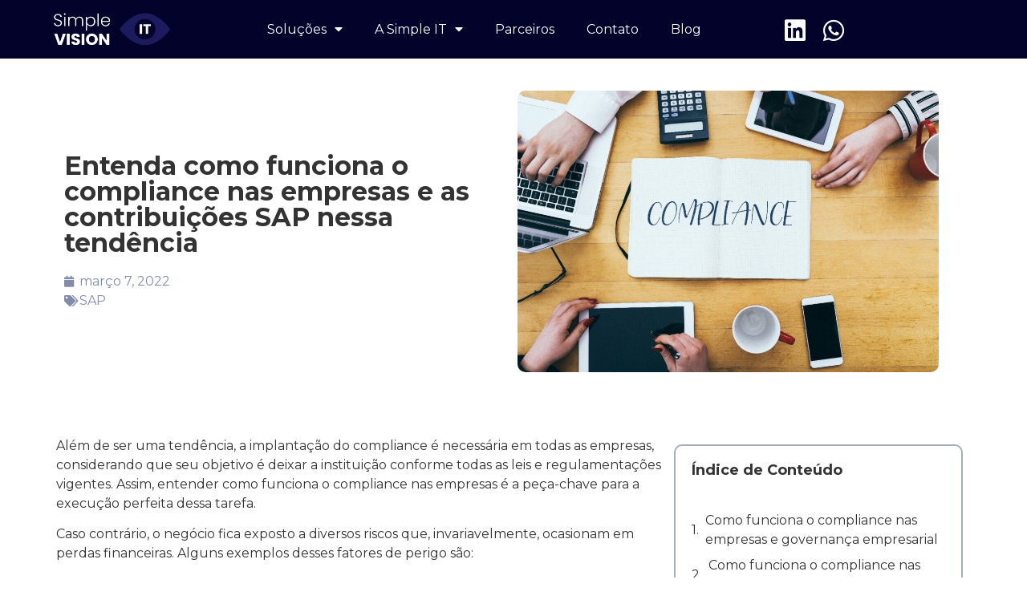

--- FILE ---
content_type: text/html; charset=UTF-8
request_url: https://simplevisionit.com/como-funciona-o-compliance-nas-empresas/
body_size: 20203
content:
<!doctype html>
<html lang="pt-BR" prefix="og: https://ogp.me/ns#">
<head>
	<meta charset="UTF-8">
		<meta name="viewport" content="width=device-width, initial-scale=1">
	<link rel="profile" href="http://gmpg.org/xfn/11">
	
<!-- Google Tag Manager for WordPress by gtm4wp.com -->
<script data-cfasync="false" data-pagespeed-no-defer type="text/javascript">//<![CDATA[
	var gtm4wp_datalayer_name = "dataLayer";
	var dataLayer = dataLayer || [];
//]]>
</script>
<!-- End Google Tag Manager for WordPress by gtm4wp.com -->
<!-- Otimização de mecanismos de pesquisa feita por Rank Math - https://s.rankmath.com/home -->
<title>Entenda como funciona o compliance nas empresas e as contribuições SAP nessa tendência - Simple Vision IT</title>
<meta name="description" content="Ainda não sabe como funciona o compliance nas empresas? Saiba tudo sobre esse assunto neste artigo."/>
<meta name="robots" content="index, follow, max-snippet:-1, max-video-preview:-1, max-image-preview:large"/>
<link rel="canonical" href="https://simplevisionit.com/como-funciona-o-compliance-nas-empresas/" />
<meta property="og:locale" content="pt_BR">
<meta property="og:type" content="article">
<meta property="og:title" content="Entenda como funciona o compliance nas empresas e as contribuições SAP nessa tendência - Simple Vision IT">
<meta property="og:description" content="Ainda não sabe como funciona o compliance nas empresas? Saiba tudo sobre esse assunto neste artigo.">
<meta property="og:url" content="https://simplevisionit.com/como-funciona-o-compliance-nas-empresas/">
<meta property="og:site_name" content="Simple Vision IT">
<meta property="article:section" content="SAP">
<meta property="og:updated_time" content="2022-07-20T12:39:03-03:00">
<meta property="og:image" content="https://simplevisionit.com/wp-content/uploads/2022/07/entenda-como-funciona-o-compliance-nas-empresas.jpg">
<meta property="og:image:secure_url" content="https://simplevisionit.com/wp-content/uploads/2022/07/entenda-como-funciona-o-compliance-nas-empresas.jpg">
<meta property="og:image:width" content="1299">
<meta property="og:image:height" content="866">
<meta property="og:image:alt" content="entenda como funciona o compliance nas empresas">
<meta property="og:image:type" content="image/jpeg">
<meta name="twitter:card" content="summary_large_image">
<meta name="twitter:title" content="Entenda como funciona o compliance nas empresas e as contribuições SAP nessa tendência - Simple Vision IT">
<meta name="twitter:description" content="Ainda não sabe como funciona o compliance nas empresas? Saiba tudo sobre esse assunto neste artigo.">
<meta name="twitter:image" content="https://simplevisionit.com/wp-content/uploads/2022/07/entenda-como-funciona-o-compliance-nas-empresas.jpg">
<script type="application/ld+json" class="rank-math-schema">{"@context":"https://schema.org","@graph":[{"@type":["Person","Organization"],"@id":"https://simplevisionit.com/#person","name":"Simple Vision IT"},{"@type":"WebSite","@id":"https://simplevisionit.com/#website","url":"https://simplevisionit.com","name":"Simple Vision IT","publisher":{"@id":"https://simplevisionit.com/#person"},"inLanguage":"pt-BR"},{"@type":"ImageObject","@id":"https://simplevisionit.com/wp-content/uploads/2022/07/entenda-como-funciona-o-compliance-nas-empresas.jpg","url":"https://simplevisionit.com/wp-content/uploads/2022/07/entenda-como-funciona-o-compliance-nas-empresas.jpg","width":"1299","height":"866","caption":"entenda como funciona o compliance nas empresas","inLanguage":"pt-BR"},{"@type":"BreadcrumbList","@id":"https://simplevisionit.com/como-funciona-o-compliance-nas-empresas/#breadcrumb","itemListElement":[{"@type":"ListItem","position":"1","item":{"@id":"https://simplevisionit.com","name":"Home"}},{"@type":"ListItem","position":"2","item":{"@id":"https://simplevisionit.com/category/sap/","name":"SAP"}},{"@type":"ListItem","position":"3","item":{"@id":"https://simplevisionit.com/como-funciona-o-compliance-nas-empresas/","name":"Entenda como funciona o compliance nas empresas e as contribui\u00e7\u00f5es SAP nessa tend\u00eancia"}}]},{"@type":"Person","@id":"https://simplevisionit.com/author/renanfteles/","name":"Admin","url":"https://simplevisionit.com/author/renanfteles/","image":{"@type":"ImageObject","@id":"https://secure.gravatar.com/avatar/9d13060fe30c6a1ab537f9da4d1757f4?s=96&amp;d=mm&amp;r=g","url":"https://secure.gravatar.com/avatar/9d13060fe30c6a1ab537f9da4d1757f4?s=96&amp;d=mm&amp;r=g","caption":"Admin","inLanguage":"pt-BR"},"sameAs":["http://simplevisionit.com"]},{"@type":"WebPage","@id":"https://simplevisionit.com/como-funciona-o-compliance-nas-empresas/#webpage","url":"https://simplevisionit.com/como-funciona-o-compliance-nas-empresas/","name":"Entenda como funciona o compliance nas empresas e as contribui\u00e7\u00f5es SAP nessa tend\u00eancia - Simple Vision IT","datePublished":"2022-03-07T12:38:00-03:00","dateModified":"2022-07-20T12:39:03-03:00","author":{"@id":"https://simplevisionit.com/author/renanfteles/"},"isPartOf":{"@id":"https://simplevisionit.com/#website"},"primaryImageOfPage":{"@id":"https://simplevisionit.com/wp-content/uploads/2022/07/entenda-como-funciona-o-compliance-nas-empresas.jpg"},"inLanguage":"pt-BR","breadcrumb":{"@id":"https://simplevisionit.com/como-funciona-o-compliance-nas-empresas/#breadcrumb"}},{"@type":"BlogPosting","headline":"Entenda como funciona o compliance nas empresas e as contribui\u00e7\u00f5es SAP nessa tend\u00eancia - Simple Vision IT","keywords":"como funciona o compliance nas empresas","datePublished":"2022-03-07T12:38:00-03:00","dateModified":"2022-07-20T12:39:03-03:00","author":{"@type":"Person","name":"Admin"},"publisher":{"@id":"https://simplevisionit.com/#person"},"description":"Ainda n\u00e3o sabe como funciona o compliance nas empresas? Saiba tudo sobre esse assunto neste artigo.","name":"Entenda como funciona o compliance nas empresas e as contribui\u00e7\u00f5es SAP nessa tend\u00eancia - Simple Vision IT","@id":"https://simplevisionit.com/como-funciona-o-compliance-nas-empresas/#richSnippet","isPartOf":{"@id":"https://simplevisionit.com/como-funciona-o-compliance-nas-empresas/#webpage"},"image":{"@id":"https://simplevisionit.com/wp-content/uploads/2022/07/entenda-como-funciona-o-compliance-nas-empresas.jpg"},"inLanguage":"pt-BR","mainEntityOfPage":{"@id":"https://simplevisionit.com/como-funciona-o-compliance-nas-empresas/#webpage"}}]}</script>
<!-- /Rank Math WordPress SEO plugin -->

<link rel="alternate" type="application/rss+xml" title="Feed para Simple Vision IT &raquo;" href="https://simplevisionit.com/feed/" />
<link rel="alternate" type="application/rss+xml" title="Feed de comentários para Simple Vision IT &raquo;" href="https://simplevisionit.com/comments/feed/" />
<link rel="alternate" type="application/rss+xml" title="Feed de comentários para Simple Vision IT &raquo; Entenda como funciona o compliance nas empresas e as contribuições SAP nessa tendência" href="https://simplevisionit.com/como-funciona-o-compliance-nas-empresas/feed/" />
<script type="text/javascript">
/* <![CDATA[ */
window._wpemojiSettings = {"baseUrl":"https:\/\/s.w.org\/images\/core\/emoji\/14.0.0\/72x72\/","ext":".png","svgUrl":"https:\/\/s.w.org\/images\/core\/emoji\/14.0.0\/svg\/","svgExt":".svg","source":{"concatemoji":"https:\/\/simplevisionit.com\/wp-includes\/js\/wp-emoji-release.min.js?ver=6.4.7"}};
/*! This file is auto-generated */
!function(i,n){var o,s,e;function c(e){try{var t={supportTests:e,timestamp:(new Date).valueOf()};sessionStorage.setItem(o,JSON.stringify(t))}catch(e){}}function p(e,t,n){e.clearRect(0,0,e.canvas.width,e.canvas.height),e.fillText(t,0,0);var t=new Uint32Array(e.getImageData(0,0,e.canvas.width,e.canvas.height).data),r=(e.clearRect(0,0,e.canvas.width,e.canvas.height),e.fillText(n,0,0),new Uint32Array(e.getImageData(0,0,e.canvas.width,e.canvas.height).data));return t.every(function(e,t){return e===r[t]})}function u(e,t,n){switch(t){case"flag":return n(e,"\ud83c\udff3\ufe0f\u200d\u26a7\ufe0f","\ud83c\udff3\ufe0f\u200b\u26a7\ufe0f")?!1:!n(e,"\ud83c\uddfa\ud83c\uddf3","\ud83c\uddfa\u200b\ud83c\uddf3")&&!n(e,"\ud83c\udff4\udb40\udc67\udb40\udc62\udb40\udc65\udb40\udc6e\udb40\udc67\udb40\udc7f","\ud83c\udff4\u200b\udb40\udc67\u200b\udb40\udc62\u200b\udb40\udc65\u200b\udb40\udc6e\u200b\udb40\udc67\u200b\udb40\udc7f");case"emoji":return!n(e,"\ud83e\udef1\ud83c\udffb\u200d\ud83e\udef2\ud83c\udfff","\ud83e\udef1\ud83c\udffb\u200b\ud83e\udef2\ud83c\udfff")}return!1}function f(e,t,n){var r="undefined"!=typeof WorkerGlobalScope&&self instanceof WorkerGlobalScope?new OffscreenCanvas(300,150):i.createElement("canvas"),a=r.getContext("2d",{willReadFrequently:!0}),o=(a.textBaseline="top",a.font="600 32px Arial",{});return e.forEach(function(e){o[e]=t(a,e,n)}),o}function t(e){var t=i.createElement("script");t.src=e,t.defer=!0,i.head.appendChild(t)}"undefined"!=typeof Promise&&(o="wpEmojiSettingsSupports",s=["flag","emoji"],n.supports={everything:!0,everythingExceptFlag:!0},e=new Promise(function(e){i.addEventListener("DOMContentLoaded",e,{once:!0})}),new Promise(function(t){var n=function(){try{var e=JSON.parse(sessionStorage.getItem(o));if("object"==typeof e&&"number"==typeof e.timestamp&&(new Date).valueOf()<e.timestamp+604800&&"object"==typeof e.supportTests)return e.supportTests}catch(e){}return null}();if(!n){if("undefined"!=typeof Worker&&"undefined"!=typeof OffscreenCanvas&&"undefined"!=typeof URL&&URL.createObjectURL&&"undefined"!=typeof Blob)try{var e="postMessage("+f.toString()+"("+[JSON.stringify(s),u.toString(),p.toString()].join(",")+"));",r=new Blob([e],{type:"text/javascript"}),a=new Worker(URL.createObjectURL(r),{name:"wpTestEmojiSupports"});return void(a.onmessage=function(e){c(n=e.data),a.terminate(),t(n)})}catch(e){}c(n=f(s,u,p))}t(n)}).then(function(e){for(var t in e)n.supports[t]=e[t],n.supports.everything=n.supports.everything&&n.supports[t],"flag"!==t&&(n.supports.everythingExceptFlag=n.supports.everythingExceptFlag&&n.supports[t]);n.supports.everythingExceptFlag=n.supports.everythingExceptFlag&&!n.supports.flag,n.DOMReady=!1,n.readyCallback=function(){n.DOMReady=!0}}).then(function(){return e}).then(function(){var e;n.supports.everything||(n.readyCallback(),(e=n.source||{}).concatemoji?t(e.concatemoji):e.wpemoji&&e.twemoji&&(t(e.twemoji),t(e.wpemoji)))}))}((window,document),window._wpemojiSettings);
/* ]]> */
</script>

<style id='wp-emoji-styles-inline-css' type='text/css'>

	img.wp-smiley, img.emoji {
		display: inline !important;
		border: none !important;
		box-shadow: none !important;
		height: 1em !important;
		width: 1em !important;
		margin: 0 0.07em !important;
		vertical-align: -0.1em !important;
		background: none !important;
		padding: 0 !important;
	}
</style>
<link rel='stylesheet' id='wp-block-library-css' href='https://simplevisionit.com/wp-includes/css/dist/block-library/style.min.css?ver=6.4.7' type='text/css' media='all' />
<style id='classic-theme-styles-inline-css' type='text/css'>
/*! This file is auto-generated */
.wp-block-button__link{color:#fff;background-color:#32373c;border-radius:9999px;box-shadow:none;text-decoration:none;padding:calc(.667em + 2px) calc(1.333em + 2px);font-size:1.125em}.wp-block-file__button{background:#32373c;color:#fff;text-decoration:none}
</style>
<style id='global-styles-inline-css' type='text/css'>
body{--wp--preset--color--black: #000000;--wp--preset--color--cyan-bluish-gray: #abb8c3;--wp--preset--color--white: #ffffff;--wp--preset--color--pale-pink: #f78da7;--wp--preset--color--vivid-red: #cf2e2e;--wp--preset--color--luminous-vivid-orange: #ff6900;--wp--preset--color--luminous-vivid-amber: #fcb900;--wp--preset--color--light-green-cyan: #7bdcb5;--wp--preset--color--vivid-green-cyan: #00d084;--wp--preset--color--pale-cyan-blue: #8ed1fc;--wp--preset--color--vivid-cyan-blue: #0693e3;--wp--preset--color--vivid-purple: #9b51e0;--wp--preset--gradient--vivid-cyan-blue-to-vivid-purple: linear-gradient(135deg,rgba(6,147,227,1) 0%,rgb(155,81,224) 100%);--wp--preset--gradient--light-green-cyan-to-vivid-green-cyan: linear-gradient(135deg,rgb(122,220,180) 0%,rgb(0,208,130) 100%);--wp--preset--gradient--luminous-vivid-amber-to-luminous-vivid-orange: linear-gradient(135deg,rgba(252,185,0,1) 0%,rgba(255,105,0,1) 100%);--wp--preset--gradient--luminous-vivid-orange-to-vivid-red: linear-gradient(135deg,rgba(255,105,0,1) 0%,rgb(207,46,46) 100%);--wp--preset--gradient--very-light-gray-to-cyan-bluish-gray: linear-gradient(135deg,rgb(238,238,238) 0%,rgb(169,184,195) 100%);--wp--preset--gradient--cool-to-warm-spectrum: linear-gradient(135deg,rgb(74,234,220) 0%,rgb(151,120,209) 20%,rgb(207,42,186) 40%,rgb(238,44,130) 60%,rgb(251,105,98) 80%,rgb(254,248,76) 100%);--wp--preset--gradient--blush-light-purple: linear-gradient(135deg,rgb(255,206,236) 0%,rgb(152,150,240) 100%);--wp--preset--gradient--blush-bordeaux: linear-gradient(135deg,rgb(254,205,165) 0%,rgb(254,45,45) 50%,rgb(107,0,62) 100%);--wp--preset--gradient--luminous-dusk: linear-gradient(135deg,rgb(255,203,112) 0%,rgb(199,81,192) 50%,rgb(65,88,208) 100%);--wp--preset--gradient--pale-ocean: linear-gradient(135deg,rgb(255,245,203) 0%,rgb(182,227,212) 50%,rgb(51,167,181) 100%);--wp--preset--gradient--electric-grass: linear-gradient(135deg,rgb(202,248,128) 0%,rgb(113,206,126) 100%);--wp--preset--gradient--midnight: linear-gradient(135deg,rgb(2,3,129) 0%,rgb(40,116,252) 100%);--wp--preset--font-size--small: 13px;--wp--preset--font-size--medium: 20px;--wp--preset--font-size--large: 36px;--wp--preset--font-size--x-large: 42px;--wp--preset--spacing--20: 0.44rem;--wp--preset--spacing--30: 0.67rem;--wp--preset--spacing--40: 1rem;--wp--preset--spacing--50: 1.5rem;--wp--preset--spacing--60: 2.25rem;--wp--preset--spacing--70: 3.38rem;--wp--preset--spacing--80: 5.06rem;--wp--preset--shadow--natural: 6px 6px 9px rgba(0, 0, 0, 0.2);--wp--preset--shadow--deep: 12px 12px 50px rgba(0, 0, 0, 0.4);--wp--preset--shadow--sharp: 6px 6px 0px rgba(0, 0, 0, 0.2);--wp--preset--shadow--outlined: 6px 6px 0px -3px rgba(255, 255, 255, 1), 6px 6px rgba(0, 0, 0, 1);--wp--preset--shadow--crisp: 6px 6px 0px rgba(0, 0, 0, 1);}:where(.is-layout-flex){gap: 0.5em;}:where(.is-layout-grid){gap: 0.5em;}body .is-layout-flow > .alignleft{float: left;margin-inline-start: 0;margin-inline-end: 2em;}body .is-layout-flow > .alignright{float: right;margin-inline-start: 2em;margin-inline-end: 0;}body .is-layout-flow > .aligncenter{margin-left: auto !important;margin-right: auto !important;}body .is-layout-constrained > .alignleft{float: left;margin-inline-start: 0;margin-inline-end: 2em;}body .is-layout-constrained > .alignright{float: right;margin-inline-start: 2em;margin-inline-end: 0;}body .is-layout-constrained > .aligncenter{margin-left: auto !important;margin-right: auto !important;}body .is-layout-constrained > :where(:not(.alignleft):not(.alignright):not(.alignfull)){max-width: var(--wp--style--global--content-size);margin-left: auto !important;margin-right: auto !important;}body .is-layout-constrained > .alignwide{max-width: var(--wp--style--global--wide-size);}body .is-layout-flex{display: flex;}body .is-layout-flex{flex-wrap: wrap;align-items: center;}body .is-layout-flex > *{margin: 0;}body .is-layout-grid{display: grid;}body .is-layout-grid > *{margin: 0;}:where(.wp-block-columns.is-layout-flex){gap: 2em;}:where(.wp-block-columns.is-layout-grid){gap: 2em;}:where(.wp-block-post-template.is-layout-flex){gap: 1.25em;}:where(.wp-block-post-template.is-layout-grid){gap: 1.25em;}.has-black-color{color: var(--wp--preset--color--black) !important;}.has-cyan-bluish-gray-color{color: var(--wp--preset--color--cyan-bluish-gray) !important;}.has-white-color{color: var(--wp--preset--color--white) !important;}.has-pale-pink-color{color: var(--wp--preset--color--pale-pink) !important;}.has-vivid-red-color{color: var(--wp--preset--color--vivid-red) !important;}.has-luminous-vivid-orange-color{color: var(--wp--preset--color--luminous-vivid-orange) !important;}.has-luminous-vivid-amber-color{color: var(--wp--preset--color--luminous-vivid-amber) !important;}.has-light-green-cyan-color{color: var(--wp--preset--color--light-green-cyan) !important;}.has-vivid-green-cyan-color{color: var(--wp--preset--color--vivid-green-cyan) !important;}.has-pale-cyan-blue-color{color: var(--wp--preset--color--pale-cyan-blue) !important;}.has-vivid-cyan-blue-color{color: var(--wp--preset--color--vivid-cyan-blue) !important;}.has-vivid-purple-color{color: var(--wp--preset--color--vivid-purple) !important;}.has-black-background-color{background-color: var(--wp--preset--color--black) !important;}.has-cyan-bluish-gray-background-color{background-color: var(--wp--preset--color--cyan-bluish-gray) !important;}.has-white-background-color{background-color: var(--wp--preset--color--white) !important;}.has-pale-pink-background-color{background-color: var(--wp--preset--color--pale-pink) !important;}.has-vivid-red-background-color{background-color: var(--wp--preset--color--vivid-red) !important;}.has-luminous-vivid-orange-background-color{background-color: var(--wp--preset--color--luminous-vivid-orange) !important;}.has-luminous-vivid-amber-background-color{background-color: var(--wp--preset--color--luminous-vivid-amber) !important;}.has-light-green-cyan-background-color{background-color: var(--wp--preset--color--light-green-cyan) !important;}.has-vivid-green-cyan-background-color{background-color: var(--wp--preset--color--vivid-green-cyan) !important;}.has-pale-cyan-blue-background-color{background-color: var(--wp--preset--color--pale-cyan-blue) !important;}.has-vivid-cyan-blue-background-color{background-color: var(--wp--preset--color--vivid-cyan-blue) !important;}.has-vivid-purple-background-color{background-color: var(--wp--preset--color--vivid-purple) !important;}.has-black-border-color{border-color: var(--wp--preset--color--black) !important;}.has-cyan-bluish-gray-border-color{border-color: var(--wp--preset--color--cyan-bluish-gray) !important;}.has-white-border-color{border-color: var(--wp--preset--color--white) !important;}.has-pale-pink-border-color{border-color: var(--wp--preset--color--pale-pink) !important;}.has-vivid-red-border-color{border-color: var(--wp--preset--color--vivid-red) !important;}.has-luminous-vivid-orange-border-color{border-color: var(--wp--preset--color--luminous-vivid-orange) !important;}.has-luminous-vivid-amber-border-color{border-color: var(--wp--preset--color--luminous-vivid-amber) !important;}.has-light-green-cyan-border-color{border-color: var(--wp--preset--color--light-green-cyan) !important;}.has-vivid-green-cyan-border-color{border-color: var(--wp--preset--color--vivid-green-cyan) !important;}.has-pale-cyan-blue-border-color{border-color: var(--wp--preset--color--pale-cyan-blue) !important;}.has-vivid-cyan-blue-border-color{border-color: var(--wp--preset--color--vivid-cyan-blue) !important;}.has-vivid-purple-border-color{border-color: var(--wp--preset--color--vivid-purple) !important;}.has-vivid-cyan-blue-to-vivid-purple-gradient-background{background: var(--wp--preset--gradient--vivid-cyan-blue-to-vivid-purple) !important;}.has-light-green-cyan-to-vivid-green-cyan-gradient-background{background: var(--wp--preset--gradient--light-green-cyan-to-vivid-green-cyan) !important;}.has-luminous-vivid-amber-to-luminous-vivid-orange-gradient-background{background: var(--wp--preset--gradient--luminous-vivid-amber-to-luminous-vivid-orange) !important;}.has-luminous-vivid-orange-to-vivid-red-gradient-background{background: var(--wp--preset--gradient--luminous-vivid-orange-to-vivid-red) !important;}.has-very-light-gray-to-cyan-bluish-gray-gradient-background{background: var(--wp--preset--gradient--very-light-gray-to-cyan-bluish-gray) !important;}.has-cool-to-warm-spectrum-gradient-background{background: var(--wp--preset--gradient--cool-to-warm-spectrum) !important;}.has-blush-light-purple-gradient-background{background: var(--wp--preset--gradient--blush-light-purple) !important;}.has-blush-bordeaux-gradient-background{background: var(--wp--preset--gradient--blush-bordeaux) !important;}.has-luminous-dusk-gradient-background{background: var(--wp--preset--gradient--luminous-dusk) !important;}.has-pale-ocean-gradient-background{background: var(--wp--preset--gradient--pale-ocean) !important;}.has-electric-grass-gradient-background{background: var(--wp--preset--gradient--electric-grass) !important;}.has-midnight-gradient-background{background: var(--wp--preset--gradient--midnight) !important;}.has-small-font-size{font-size: var(--wp--preset--font-size--small) !important;}.has-medium-font-size{font-size: var(--wp--preset--font-size--medium) !important;}.has-large-font-size{font-size: var(--wp--preset--font-size--large) !important;}.has-x-large-font-size{font-size: var(--wp--preset--font-size--x-large) !important;}
.wp-block-navigation a:where(:not(.wp-element-button)){color: inherit;}
:where(.wp-block-post-template.is-layout-flex){gap: 1.25em;}:where(.wp-block-post-template.is-layout-grid){gap: 1.25em;}
:where(.wp-block-columns.is-layout-flex){gap: 2em;}:where(.wp-block-columns.is-layout-grid){gap: 2em;}
.wp-block-pullquote{font-size: 1.5em;line-height: 1.6;}
</style>
<link rel='stylesheet' id='bc_rb_global_style-css' href='https://simplevisionit.com/wp-content/plugins/random-banner/assets/style/bc_rb_global.css?ver=4.1.10' type='text/css' media='all' />
<link rel='stylesheet' id='bc_rb_animate-css' href='https://simplevisionit.com/wp-content/plugins/random-banner/assets/style/animate.css?ver=4.1.10' type='text/css' media='all' />
<link rel='stylesheet' id='owl.carousel-style-css' href='https://simplevisionit.com/wp-content/plugins/random-banner/assets/style/owl.carousel.css?ver=4.1.10' type='text/css' media='all' />
<link rel='stylesheet' id='owl.carousel-default-css' href='https://simplevisionit.com/wp-content/plugins/random-banner/assets/style/owl.theme.default.css?ver=4.1.10' type='text/css' media='all' />
<link rel='stylesheet' id='owl.carousel-transitions-css' href='https://simplevisionit.com/wp-content/plugins/random-banner/assets/style/owl.transitions.css?ver=4.1.10' type='text/css' media='all' />
<link rel='stylesheet' id='hello-elementor-css' href='https://simplevisionit.com/wp-content/themes/hello-elementor/style.min.css?ver=2.2.0' type='text/css' media='all' />
<link rel='stylesheet' id='hello-elementor-theme-style-css' href='https://simplevisionit.com/wp-content/themes/hello-elementor/theme.min.css?ver=2.2.0' type='text/css' media='all' />
<link rel='stylesheet' id='elementor-icons-css' href='https://simplevisionit.com/wp-content/plugins/elementor/assets/lib/eicons/css/elementor-icons.min.css?ver=5.9.1' type='text/css' media='all' />
<link rel='stylesheet' id='elementor-animations-css' href='https://simplevisionit.com/wp-content/plugins/elementor/assets/lib/animations/animations.min.css?ver=3.0.7' type='text/css' media='all' />
<link rel='stylesheet' id='elementor-frontend-legacy-css' href='https://simplevisionit.com/wp-content/plugins/elementor/assets/css/frontend-legacy.min.css?ver=3.0.7' type='text/css' media='all' />
<link rel='stylesheet' id='elementor-frontend-css' href='https://simplevisionit.com/wp-content/plugins/elementor/assets/css/frontend.min.css?ver=3.0.7' type='text/css' media='all' />
<link rel='stylesheet' id='elementor-post-275-css' href='https://simplevisionit.com/wp-content/uploads/elementor/css/post-275.css?ver=1713868891' type='text/css' media='all' />
<link rel='stylesheet' id='elementor-pro-css' href='https://simplevisionit.com/wp-content/plugins/elementor-pro/assets/css/frontend.min.css?ver=3.0.4' type='text/css' media='all' />
<link rel='stylesheet' id='jet-blog-css' href='https://simplevisionit.com/wp-content/plugins/jet-blog/assets/css/jet-blog.css?ver=2.2.13' type='text/css' media='all' />
<link rel='stylesheet' id='font-awesome-5-all-css' href='https://simplevisionit.com/wp-content/plugins/elementor/assets/lib/font-awesome/css/all.min.css?ver=3.0.7' type='text/css' media='all' />
<link rel='stylesheet' id='font-awesome-4-shim-css' href='https://simplevisionit.com/wp-content/plugins/elementor/assets/lib/font-awesome/css/v4-shims.min.css?ver=3.0.7' type='text/css' media='all' />
<link rel='stylesheet' id='elementor-post-274-css' href='https://simplevisionit.com/wp-content/uploads/elementor/css/post-274.css?ver=1713868892' type='text/css' media='all' />
<link rel='stylesheet' id='elementor-post-279-css' href='https://simplevisionit.com/wp-content/uploads/elementor/css/post-279.css?ver=1713868892' type='text/css' media='all' />
<link rel='stylesheet' id='elementor-post-310-css' href='https://simplevisionit.com/wp-content/uploads/elementor/css/post-310.css?ver=1713868892' type='text/css' media='all' />
<link rel='stylesheet' id='google-fonts-1-css' href='https://fonts.googleapis.com/css?family=Montserrat%3A100%2C100italic%2C200%2C200italic%2C300%2C300italic%2C400%2C400italic%2C500%2C500italic%2C600%2C600italic%2C700%2C700italic%2C800%2C800italic%2C900%2C900italic%7CRoboto+Slab%3A100%2C100italic%2C200%2C200italic%2C300%2C300italic%2C400%2C400italic%2C500%2C500italic%2C600%2C600italic%2C700%2C700italic%2C800%2C800italic%2C900%2C900italic%7CRoboto%3A100%2C100italic%2C200%2C200italic%2C300%2C300italic%2C400%2C400italic%2C500%2C500italic%2C600%2C600italic%2C700%2C700italic%2C800%2C800italic%2C900%2C900italic&#038;ver=6.4.7' type='text/css' media='all' />
<link rel='stylesheet' id='elementor-icons-shared-0-css' href='https://simplevisionit.com/wp-content/plugins/elementor/assets/lib/font-awesome/css/fontawesome.min.css?ver=5.12.0' type='text/css' media='all' />
<link rel='stylesheet' id='elementor-icons-fa-brands-css' href='https://simplevisionit.com/wp-content/plugins/elementor/assets/lib/font-awesome/css/brands.min.css?ver=5.12.0' type='text/css' media='all' />
<script type="text/javascript" src="https://simplevisionit.com/wp-includes/js/jquery/jquery.min.js?ver=3.7.1" id="jquery-core-js"></script>
<script type="text/javascript" src="https://simplevisionit.com/wp-includes/js/jquery/jquery-migrate.min.js?ver=3.4.1" id="jquery-migrate-js"></script>
<script type="text/javascript" src="https://simplevisionit.com/wp-content/plugins/duracelltomi-google-tag-manager/js/gtm4wp-form-move-tracker.js?ver=1.11.5" id="gtm4wp-form-move-tracker-js"></script>
<script type="text/javascript" src="https://simplevisionit.com/wp-content/plugins/elementor/assets/lib/font-awesome/js/v4-shims.min.js?ver=3.0.7" id="font-awesome-4-shim-js"></script>
<link rel="https://api.w.org/" href="https://simplevisionit.com/wp-json/" /><link rel="alternate" type="application/json" href="https://simplevisionit.com/wp-json/wp/v2/posts/1463" /><link rel="EditURI" type="application/rsd+xml" title="RSD" href="https://simplevisionit.com/xmlrpc.php?rsd" />
<meta name="generator" content="WordPress 6.4.7" />
<link rel='shortlink' href='https://simplevisionit.com/?p=1463' />
<link rel="alternate" type="application/json+oembed" href="https://simplevisionit.com/wp-json/oembed/1.0/embed?url=https%3A%2F%2Fsimplevisionit.com%2Fcomo-funciona-o-compliance-nas-empresas%2F" />
<link rel="alternate" type="text/xml+oembed" href="https://simplevisionit.com/wp-json/oembed/1.0/embed?url=https%3A%2F%2Fsimplevisionit.com%2Fcomo-funciona-o-compliance-nas-empresas%2F&#038;format=xml" />

<!-- Google Tag Manager for WordPress by gtm4wp.com -->
<script data-cfasync="false" data-pagespeed-no-defer type="text/javascript">//<![CDATA[
	var dataLayer_content = {"pagePostType":"post","pagePostType2":"single-post","pageCategory":["sap"],"pagePostAuthor":"Admin"};
	dataLayer.push( dataLayer_content );//]]>
</script>
<script data-cfasync="false">//<![CDATA[
(function(w,d,s,l,i){w[l]=w[l]||[];w[l].push({'gtm.start':
new Date().getTime(),event:'gtm.js'});var f=d.getElementsByTagName(s)[0],
j=d.createElement(s),dl=l!='dataLayer'?'&l='+l:'';j.async=true;j.src=
'//www.googletagmanager.com/gtm.'+'js?id='+i+dl;f.parentNode.insertBefore(j,f);
})(window,document,'script','dataLayer','GTM-K84PRNV');//]]>
</script>
<!-- End Google Tag Manager -->
<!-- End Google Tag Manager for WordPress by gtm4wp.com --><link rel="icon" href="https://simplevisionit.com/wp-content/uploads/2022/03/cropped-Captura-de-Tela-2022-03-09-às-16.57.13-32x32.png" sizes="32x32" />
<link rel="icon" href="https://simplevisionit.com/wp-content/uploads/2022/03/cropped-Captura-de-Tela-2022-03-09-às-16.57.13-192x192.png" sizes="192x192" />
<link rel="apple-touch-icon" href="https://simplevisionit.com/wp-content/uploads/2022/03/cropped-Captura-de-Tela-2022-03-09-às-16.57.13-180x180.png" />
<meta name="msapplication-TileImage" content="https://simplevisionit.com/wp-content/uploads/2022/03/cropped-Captura-de-Tela-2022-03-09-às-16.57.13-270x270.png" />
</head>
<body class="post-template-default single single-post postid-1463 single-format-standard elementor-default elementor-kit-275 elementor-page-310">


<!-- Google Tag Manager (noscript) -->
<noscript><iframe src="https://www.googletagmanager.com/ns.html?id=GTM-K84PRNV"
height="0" width="0" style="display:none;visibility:hidden"></iframe></noscript>
<!-- End Google Tag Manager (noscript) -->		<div data-elementor-type="header" data-elementor-id="274" class="elementor elementor-274 elementor-location-header" data-elementor-settings="[]">
		<div class="elementor-section-wrap">
					<section class="elementor-section elementor-top-section elementor-element elementor-element-22c4ed0f elementor-section-full_width elementor-section-height-default elementor-section-height-default" data-id="22c4ed0f" data-element_type="section" data-settings="{&quot;background_background&quot;:&quot;classic&quot;,&quot;sticky&quot;:&quot;top&quot;,&quot;sticky_on&quot;:[&quot;desktop&quot;,&quot;tablet&quot;,&quot;mobile&quot;],&quot;sticky_offset&quot;:0,&quot;sticky_effects_offset&quot;:0}">
						<div class="elementor-container elementor-column-gap-default">
							<div class="elementor-row">
					<div class="elementor-column elementor-col-20 elementor-top-column elementor-element elementor-element-43818247 elementor-hidden-tablet elementor-hidden-phone" data-id="43818247" data-element_type="column">
			<div class="elementor-column-wrap">
							<div class="elementor-widget-wrap">
								</div>
					</div>
		</div>
				<div class="elementor-column elementor-col-20 elementor-top-column elementor-element elementor-element-1c8fadac" data-id="1c8fadac" data-element_type="column">
			<div class="elementor-column-wrap elementor-element-populated">
							<div class="elementor-widget-wrap">
						<div class="elementor-element elementor-element-297bd74d elementor-widget elementor-widget-image" data-id="297bd74d" data-element_type="widget" data-widget_type="image.default">
				<div class="elementor-widget-container">
					<div class="elementor-image">
											<a href="https://simplevisionit.com/">
							<img width="800" height="293" src="https://simplevisionit.com/wp-content/uploads/2020/09/Logo-Principal-Simple-Vision-IT-1.png" class="attachment-large size-large" alt="" decoding="async" fetchpriority="high" srcset="https://simplevisionit.com/wp-content/uploads/2020/09/Logo-Principal-Simple-Vision-IT-1.png 1016w, https://simplevisionit.com/wp-content/uploads/2020/09/Logo-Principal-Simple-Vision-IT-1-300x110.png 300w, https://simplevisionit.com/wp-content/uploads/2020/09/Logo-Principal-Simple-Vision-IT-1-768x281.png 768w" sizes="(max-width: 800px) 100vw, 800px" />								</a>
											</div>
				</div>
				</div>
						</div>
					</div>
		</div>
				<div class="elementor-column elementor-col-20 elementor-top-column elementor-element elementor-element-79b1d5f1" data-id="79b1d5f1" data-element_type="column">
			<div class="elementor-column-wrap elementor-element-populated">
							<div class="elementor-widget-wrap">
						<div class="elementor-element elementor-element-588628b5 elementor-nav-menu__align-center elementor-nav-menu--indicator-classic elementor-nav-menu--dropdown-tablet elementor-nav-menu__text-align-aside elementor-nav-menu--toggle elementor-nav-menu--burger elementor-widget elementor-widget-nav-menu" data-id="588628b5" data-element_type="widget" data-settings="{&quot;layout&quot;:&quot;horizontal&quot;,&quot;toggle&quot;:&quot;burger&quot;}" data-widget_type="nav-menu.default">
				<div class="elementor-widget-container">
						<nav role="navigation" class="elementor-nav-menu--main elementor-nav-menu__container elementor-nav-menu--layout-horizontal e--pointer-underline e--animation-fade"><ul id="menu-1-588628b5" class="elementor-nav-menu"><li class="menu-item menu-item-type-custom menu-item-object-custom menu-item-home menu-item-has-children menu-item-128"><a href="https://simplevisionit.com/#" class="elementor-item elementor-item-anchor">Soluções</a>
<ul class="sub-menu elementor-nav-menu--dropdown">
	<li class="menu-item menu-item-type-custom menu-item-object-custom menu-item-home menu-item-129"><a href="https://simplevisionit.com/#arquitetura" class="elementor-sub-item elementor-item-anchor">Arquitetura de Solução</a></li>
	<li class="menu-item menu-item-type-custom menu-item-object-custom menu-item-home menu-item-130"><a href="https://simplevisionit.com/#sap" class="elementor-sub-item elementor-item-anchor">Consultoria e Execução de SAP</a></li>
	<li class="menu-item menu-item-type-custom menu-item-object-custom menu-item-home menu-item-131"><a href="https://simplevisionit.com/#terceirização" class="elementor-sub-item elementor-item-anchor">Terceirização e Alocação de Desenvolvedores</a></li>
</ul>
</li>
<li class="menu-item menu-item-type-custom menu-item-object-custom menu-item-has-children menu-item-132"><a href="#" class="elementor-item elementor-item-anchor">A Simple IT</a>
<ul class="sub-menu elementor-nav-menu--dropdown">
	<li class="menu-item menu-item-type-custom menu-item-object-custom menu-item-home menu-item-976"><a href="https://simplevisionit.com/#sobre" class="elementor-sub-item elementor-item-anchor">Nossa História</a></li>
	<li class="menu-item menu-item-type-custom menu-item-object-custom menu-item-home menu-item-134"><a href="https://simplevisionit.com/#carreiras" class="elementor-sub-item elementor-item-anchor">Seja um Simple IT</a></li>
</ul>
</li>
<li class="menu-item menu-item-type-custom menu-item-object-custom menu-item-home menu-item-133"><a href="https://simplevisionit.com/#parceiros" class="elementor-item elementor-item-anchor">Parceiros</a></li>
<li class="menu-item menu-item-type-custom menu-item-object-custom menu-item-home menu-item-135"><a href="https://simplevisionit.com/#contato" class="elementor-item elementor-item-anchor">Contato</a></li>
<li class="menu-item menu-item-type-post_type menu-item-object-page current_page_parent menu-item-357"><a href="https://simplevisionit.com/blog/" class="elementor-item">Blog</a></li>
</ul></nav>
					<div class="elementor-menu-toggle" role="button" tabindex="0" aria-label="Menu Toggle" aria-expanded="false">
			<i class="eicon-menu-bar" aria-hidden="true"></i>
			<span class="elementor-screen-only">Menu</span>
		</div>
			<nav class="elementor-nav-menu--dropdown elementor-nav-menu__container" role="navigation" aria-hidden="true"><ul id="menu-2-588628b5" class="elementor-nav-menu"><li class="menu-item menu-item-type-custom menu-item-object-custom menu-item-home menu-item-has-children menu-item-128"><a href="https://simplevisionit.com/#" class="elementor-item elementor-item-anchor">Soluções</a>
<ul class="sub-menu elementor-nav-menu--dropdown">
	<li class="menu-item menu-item-type-custom menu-item-object-custom menu-item-home menu-item-129"><a href="https://simplevisionit.com/#arquitetura" class="elementor-sub-item elementor-item-anchor">Arquitetura de Solução</a></li>
	<li class="menu-item menu-item-type-custom menu-item-object-custom menu-item-home menu-item-130"><a href="https://simplevisionit.com/#sap" class="elementor-sub-item elementor-item-anchor">Consultoria e Execução de SAP</a></li>
	<li class="menu-item menu-item-type-custom menu-item-object-custom menu-item-home menu-item-131"><a href="https://simplevisionit.com/#terceirização" class="elementor-sub-item elementor-item-anchor">Terceirização e Alocação de Desenvolvedores</a></li>
</ul>
</li>
<li class="menu-item menu-item-type-custom menu-item-object-custom menu-item-has-children menu-item-132"><a href="#" class="elementor-item elementor-item-anchor">A Simple IT</a>
<ul class="sub-menu elementor-nav-menu--dropdown">
	<li class="menu-item menu-item-type-custom menu-item-object-custom menu-item-home menu-item-976"><a href="https://simplevisionit.com/#sobre" class="elementor-sub-item elementor-item-anchor">Nossa História</a></li>
	<li class="menu-item menu-item-type-custom menu-item-object-custom menu-item-home menu-item-134"><a href="https://simplevisionit.com/#carreiras" class="elementor-sub-item elementor-item-anchor">Seja um Simple IT</a></li>
</ul>
</li>
<li class="menu-item menu-item-type-custom menu-item-object-custom menu-item-home menu-item-133"><a href="https://simplevisionit.com/#parceiros" class="elementor-item elementor-item-anchor">Parceiros</a></li>
<li class="menu-item menu-item-type-custom menu-item-object-custom menu-item-home menu-item-135"><a href="https://simplevisionit.com/#contato" class="elementor-item elementor-item-anchor">Contato</a></li>
<li class="menu-item menu-item-type-post_type menu-item-object-page current_page_parent menu-item-357"><a href="https://simplevisionit.com/blog/" class="elementor-item">Blog</a></li>
</ul></nav>
				</div>
				</div>
						</div>
					</div>
		</div>
				<div class="elementor-column elementor-col-20 elementor-top-column elementor-element elementor-element-21839332 elementor-hidden-tablet elementor-hidden-phone" data-id="21839332" data-element_type="column">
			<div class="elementor-column-wrap elementor-element-populated">
							<div class="elementor-widget-wrap">
						<div class="elementor-element elementor-element-1edfbf92 elementor-view-default elementor-widget elementor-widget-icon" data-id="1edfbf92" data-element_type="widget" data-widget_type="icon.default">
				<div class="elementor-widget-container">
					<div class="elementor-icon-wrapper">
			<a class="elementor-icon" href="https://www.linkedin.com/company/simple-vision-it/">
			<i aria-hidden="true" class="fab fa-linkedin"></i>			</a>
		</div>
				</div>
				</div>
						</div>
					</div>
		</div>
				<div class="elementor-column elementor-col-20 elementor-top-column elementor-element elementor-element-28832540 elementor-hidden-tablet elementor-hidden-phone" data-id="28832540" data-element_type="column">
			<div class="elementor-column-wrap elementor-element-populated">
							<div class="elementor-widget-wrap">
						<div class="elementor-element elementor-element-1095807c elementor-view-default elementor-widget elementor-widget-icon" data-id="1095807c" data-element_type="widget" data-widget_type="icon.default">
				<div class="elementor-widget-container">
					<div class="elementor-icon-wrapper">
			<a class="elementor-icon" href="https://api.whatsapp.com/send?phone=5541997771638&#038;text=Gostaria%20de%20saber%20sobre%20os%20servi%C3%A7os%2C%20por%20favor%2C%20entrem%20em%20contato%20comigo.">
			<i aria-hidden="true" class="fab fa-whatsapp"></i>			</a>
		</div>
				</div>
				</div>
						</div>
					</div>
		</div>
								</div>
					</div>
		</section>
				</div>
		</div>
				<div data-elementor-type="single-post" data-elementor-id="310" class="elementor elementor-310 elementor-location-single post-1463 post type-post status-publish format-standard has-post-thumbnail hentry category-sap" data-elementor-settings="[]">
		<div class="elementor-section-wrap">
					<section class="elementor-section elementor-top-section elementor-element elementor-element-13de014 elementor-section-boxed elementor-section-height-default elementor-section-height-default" data-id="13de014" data-element_type="section" data-settings="{&quot;background_background&quot;:&quot;classic&quot;}">
						<div class="elementor-container elementor-column-gap-default">
							<div class="elementor-row">
					<div class="elementor-column elementor-col-50 elementor-top-column elementor-element elementor-element-55eddcf" data-id="55eddcf" data-element_type="column">
			<div class="elementor-column-wrap elementor-element-populated">
							<div class="elementor-widget-wrap">
						<div class="elementor-element elementor-element-f2babf5 elementor-widget elementor-widget-theme-post-title elementor-page-title elementor-widget-heading" data-id="f2babf5" data-element_type="widget" data-widget_type="theme-post-title.default">
				<div class="elementor-widget-container">
			<h1 class="elementor-heading-title elementor-size-default">Entenda como funciona o compliance nas empresas e as contribuições SAP nessa tendência</h1>		</div>
				</div>
				<div class="elementor-element elementor-element-ee85f21 elementor-widget elementor-widget-post-info" data-id="ee85f21" data-element_type="widget" data-widget_type="post-info.default">
				<div class="elementor-widget-container">
					<ul class="elementor-icon-list-items elementor-post-info">
					<li class="elementor-icon-list-item elementor-repeater-item-e610787" itemprop="datePublished">
						<a href="https://simplevisionit.com/2022/03/07/">
											<span class="elementor-icon-list-icon">
								<i aria-hidden="true" class="fas fa-calendar"></i>							</span>
									<span class="elementor-icon-list-text elementor-post-info__item elementor-post-info__item--type-date">
										março 7, 2022					</span>
									</a>
				</li>
				<li class="elementor-icon-list-item elementor-repeater-item-3c446ae" itemprop="about">
										<span class="elementor-icon-list-icon">
								<i aria-hidden="true" class="fas fa-tags"></i>							</span>
									<span class="elementor-icon-list-text elementor-post-info__item elementor-post-info__item--type-terms">
										<span class="elementor-post-info__terms-list">
				<a href="https://simplevisionit.com/category/sap/" class="elementor-post-info__terms-list-item">SAP</a>				</span>
					</span>
								</li>
				</ul>
				</div>
				</div>
						</div>
					</div>
		</div>
				<div class="elementor-column elementor-col-50 elementor-top-column elementor-element elementor-element-cd39171" data-id="cd39171" data-element_type="column">
			<div class="elementor-column-wrap elementor-element-populated">
							<div class="elementor-widget-wrap">
						<div class="elementor-element elementor-element-ecd8d85 elementor-widget elementor-widget-theme-post-featured-image elementor-widget-image" data-id="ecd8d85" data-element_type="widget" data-widget_type="theme-post-featured-image.default">
				<div class="elementor-widget-container">
					<div class="elementor-image">
										<img width="800" height="534" src="https://simplevisionit.com/wp-content/uploads/2022/07/entenda-como-funciona-o-compliance-nas-empresas-1024x683.jpg" class="attachment-large size-large" alt="entenda como funciona o compliance nas empresas" decoding="async" srcset="https://simplevisionit.com/wp-content/uploads/2022/07/entenda-como-funciona-o-compliance-nas-empresas-1024x683.jpg 1024w, https://simplevisionit.com/wp-content/uploads/2022/07/entenda-como-funciona-o-compliance-nas-empresas-300x200.jpg 300w, https://simplevisionit.com/wp-content/uploads/2022/07/entenda-como-funciona-o-compliance-nas-empresas-768x512.jpg 768w, https://simplevisionit.com/wp-content/uploads/2022/07/entenda-como-funciona-o-compliance-nas-empresas.jpg 1299w" sizes="(max-width: 800px) 100vw, 800px" />											</div>
				</div>
				</div>
						</div>
					</div>
		</div>
								</div>
					</div>
		</section>
				<section class="elementor-section elementor-top-section elementor-element elementor-element-06949bd elementor-section-boxed elementor-section-height-default elementor-section-height-default" data-id="06949bd" data-element_type="section">
						<div class="elementor-container elementor-column-gap-default">
							<div class="elementor-row">
					<div class="elementor-column elementor-col-66 elementor-top-column elementor-element elementor-element-43ee078" data-id="43ee078" data-element_type="column">
			<div class="elementor-column-wrap elementor-element-populated">
							<div class="elementor-widget-wrap">
						<div class="elementor-element elementor-element-3de3129 elementor-widget elementor-widget-theme-post-content" data-id="3de3129" data-element_type="widget" data-widget_type="theme-post-content.default">
				<div class="elementor-widget-container">
			
<p>Além de ser uma tendência, a implantação do compliance é necessária em todas as empresas, considerando que seu objetivo é deixar a instituição conforme todas as leis e regulamentações vigentes. Assim, entender como funciona o compliance nas empresas é a peça-chave para a execução perfeita dessa tarefa.</p>



<p>Caso contrário, o negócio fica exposto a diversos riscos que, invariavelmente, ocasionam em perdas financeiras. Alguns exemplos desses fatores de perigo são:</p>



<ul><li>Erros na área de gestão de processos;</li><li>Ausência dos instrumentos apropriados para a prevenção de falhas;</li><li>Falta de diretrizes regulamentárias;</li><li>Funcionamento desestruturado de informações (Sem sistema integrado).&nbsp;</li></ul>



<p>Ou seja, sem a adoção de uma política eficaz de compliance, as empresas ficam expostas ao aumento dos casos de fraudes, perda de credibilidade no mercado e uma diminuição da qualidade das decisões tomadas.&nbsp;</p>



<p>Diante desse cenário, entenda a seguir como funciona o compliance nas empresas, como adotar no seu negócio, as vantagens do <a href="https://simplevisionit.com/aplicativo-sap/">sistema SAP</a> e muito mais.&nbsp;</p>



<h2 class="wp-block-heading"><strong>Como funciona o compliance nas empresas e governança empresarial</strong></h2>



<div class="wp-block-image"><figure class="aligncenter size-large is-resized"><img decoding="async" src="https://simplevisionit.com/wp-content/uploads/2022/07/pessoas-em-reuniao-2-1024x683.jpg" alt="pessoas em reunião" class="wp-image-1465" width="749" height="499" srcset="https://simplevisionit.com/wp-content/uploads/2022/07/pessoas-em-reuniao-2-1024x683.jpg 1024w, https://simplevisionit.com/wp-content/uploads/2022/07/pessoas-em-reuniao-2-300x200.jpg 300w, https://simplevisionit.com/wp-content/uploads/2022/07/pessoas-em-reuniao-2-768x512.jpg 768w, https://simplevisionit.com/wp-content/uploads/2022/07/pessoas-em-reuniao-2.jpg 1299w" sizes="(max-width: 749px) 100vw, 749px" /></figure></div>



<p>Antes de seguir, é preciso entender a conceituação do termo “compliance”, para entender como funciona o compliance nas empresas. Originado da expressão em “To comply”, que em inglês significa estar de acordo com uma regra, a palavra “compliance”, em português, se refere ao mesmo sentido. Isto é, tem associação com o fato de as empresas estarem adequadas as leis, normas e princípios estabelecidos para a sua atuação.&nbsp;</p>



<p>Dessa forma, ao seguir uma conduta de compliance adequadamente, a instituição fica em conformidade com as regras, políticas e controles estabelecidos para seu pleno funcionamento. Mas, fica o alerta desde já para você entender como funciona o compliance nas empresas:&nbsp;</p>



<p>Não basta apenas a pessoa jurídica (CNPJ da empresa) estar conforme as regras das entendidas reguladoras, todos que envolvem o negócio (Funcionários, fornecedores e outros), também devem seguir as regras necessárias, de acordo com a atuação.&nbsp;</p>



<p>Somente assim, será possível ter a certeza de que a empresa está consonante com o compliance contábil, operacional, trabalhista, ambiental, financeiro, entre outros &#8211; na sequência do artigo você verá a definição das principais formas de compliance. Uma ferramenta que tem sido muito utilizada pelas empresas nesse sentido é o sistema <a href="https://simplevisionit.com/empresa-inteligente/">SAP</a>.</p>



<p><a href="https://simplevisionit.com/erp-4-0/">Software ERP</a> que atua no processamento eficaz e constante de dados e na organização do fluxo de informações de uma instituição, o sistema SAP contribui para uma administração mais lucrativa e crescimento sustentável. Sem contar o fato de facilitar o acompanhamento das ações que devem ser tomadas, como, por exemplo, manutenção de máquinas, previsão de receita entre mais uma série de facilidade.&nbsp;</p>



<h2 class="wp-block-heading"><strong>Como funciona o compliance nas empresas</strong></h2>



<div class="wp-block-image"><figure class="aligncenter size-large is-resized"><img loading="lazy" decoding="async" src="https://simplevisionit.com/wp-content/uploads/2022/07/como-funciona-o-compliance-nas-empresas-1024x683.jpg" alt="como funciona o compliance nas empresas" class="wp-image-1466" width="726" height="484" srcset="https://simplevisionit.com/wp-content/uploads/2022/07/como-funciona-o-compliance-nas-empresas-1024x683.jpg 1024w, https://simplevisionit.com/wp-content/uploads/2022/07/como-funciona-o-compliance-nas-empresas-300x200.jpg 300w, https://simplevisionit.com/wp-content/uploads/2022/07/como-funciona-o-compliance-nas-empresas-768x512.jpg 768w, https://simplevisionit.com/wp-content/uploads/2022/07/como-funciona-o-compliance-nas-empresas.jpg 1299w" sizes="(max-width: 726px) 100vw, 726px" /></figure></div>



<p>Agora que você já sabe qual a ideia do compliance, chegou o momento de saber como aplicar na prática dentro de um negócio. Assim, para que você entenda como funciona o compliance nas empresas, veja o passo a passo básico abaixo com as principais ações que devem ser realizadas para a implementação de um setor responsável pelo compliance:&nbsp;</p>



<ol><li>A partir da criação de um conselho que envolva todas as áreas das empresas, é primordial estabelecer um código de ética para regimento na empresa. Dessa forma, com a visão e conhecimento de todas as áreas, garante-se que todos os controles internos sejam adotados e seguidos com atenção, respeitando as características e demandas de cada setor;</li><li>É preciso deixar claro desde o “momento zero” de que todas as normas e regras estabelecidas devem ser seguidas por toda empresa, incluindo o alto escalão do negócio. Essa é a única maneira para que o regulamento não seja contrariado posteriormente;</li><li>Canais de ouvidoria e denúncias também devem ser considerados e determinados. O ideal é que essas comunicações possam ser feitas de forma simples e anônima.&nbsp;</li><li>Com a implementação da política de compliance, surge a necessidade do estabelecimento de um setor que fique responsável pela fiscalização do seu cumprimento. Com isso, sempre que for relevante para a empresa, pode ser realizada uma “due diligence” isenta, ou seja, a avaliação dos riscos e benefícios de cada ação que será executada.&nbsp;</li></ol>



<p>Assim como todo o processo para que você entenda como funciona o compliance nas empresas, compreender a sua implementação também exige atenção. De toda forma, saiba desde já que a aplicação da compliance pode ser um processo lento, mas é compensadora no longo prazo.&nbsp;</p>


<div class="bc_random_banner" data-id="2" data-url="https://simplevisionit.com/wp-admin/admin-ajax.php?action=bc_rb_ads_click&#038;nonce=c92e4e9eec"><a href="https://api.whatsapp.com/send?phone=5541997771638&#038;text=Gostariadesabersobreosserviosporfavorentrememcontatocomigo." title="WhatsApp Image 2022-05-25 at 12.49.45" target="_blank" rel="noopener"><img decoding="async"  src="https://simplevisionit.com/wp-content/uploads/2022/05/WhatsApp-Image-2022-05-25-at-12.49.45.jpeg?v=584072"  title="WhatsApp Image 2022-05-25 at 12.49.45"/></a></div>



<h2 class="wp-block-heading"><strong>Tipos de compliance nas empresas:&nbsp;</strong></h2>



<p>Como mencionado anteriormente e, complementando as informações para que você entenda como funciona o compliance nas empresas, veja abaixo 4 tipos de compliance que são utilizados em diferentes segmentos:&nbsp;&nbsp;</p>



<h3 class="wp-block-heading">Compliance empresarial&nbsp;</h3>



<p>Englobando desde os atributos e regras internas até as normas e padrões externos, o compliance empresarial é estipulado para orientar a administração do negócio a partir de uma visão generalista da instituição. Assim, acaba por englobar todas as áreas, como tributos, normas trabalhistas e outros.&nbsp;</p>



<h3 class="wp-block-heading">Compliance tributário</h3>



<p>Focado na antecipação e estudos de possíveis riscos de violação às leis tributárias, o compliance tributário está totalmente ligado a conduta ética das normas internas da empresa. Uma vez estabelecida e funcionado corretamente, diminue os riscos de práticas desonestas, como benefícios indevidos, isenções e tratamentos diferenciados impróprios.&nbsp;</p>



<h3 class="wp-block-heading">Compliance trabalhista</h3>



<p>No compliance trabalhalista surge a definição dos deveres, normas e obrigações de cada colaborador, além do acompanhamento de todos os diretos garantidos pela lei. Assim como já mencionado, todos devem ter o conhecimento desse regimento para a mitigação de riscos e maiores problemas.&nbsp;</p>



<h3 class="wp-block-heading">Compliance fiscal</h3>



<p>Por fim, mas não menos importante, o compliance fiscal semostra fundamental perante a uma legislação complexa imposta para as empresas no Brasil. Vendas, recebíveis, estoque, transações bancárias, folha de pagamento, entre outras ações, são cercadas por informações fiscais e, por tanto, estar em conformidade com todas é essencial para evitar problemas com a receita.&nbsp;&nbsp;</p>



<h3 class="wp-block-heading">Como funciona o compliance nas empresas: diferença entre Compliance e Auditoria Interna&nbsp;</h3>



<p>Para não ficar com alguma dúvida, como explicado anteriormente, uma equipe de compliance atua de forma permanente dentro de uma empresa, acompanhando todo o seu dia a dia. Por outro lado, uma auditoria interna é contratada para um projeto específico com prazo determinando.&nbsp;</p>



<h2 class="wp-block-heading"><strong>Como funciona o compliance nas empresas atrelado ao sistema SAP</strong></h2>



<div class="wp-block-image"><figure class="aligncenter size-large is-resized"><img loading="lazy" decoding="async" src="https://simplevisionit.com/wp-content/uploads/2022/07/homem-no-telefone-1024x683.jpg" alt="homem no telefone" class="wp-image-1467" width="768" height="512" srcset="https://simplevisionit.com/wp-content/uploads/2022/07/homem-no-telefone-1024x683.jpg 1024w, https://simplevisionit.com/wp-content/uploads/2022/07/homem-no-telefone-300x200.jpg 300w, https://simplevisionit.com/wp-content/uploads/2022/07/homem-no-telefone-768x512.jpg 768w, https://simplevisionit.com/wp-content/uploads/2022/07/homem-no-telefone.jpg 1299w" sizes="(max-width: 768px) 100vw, 768px" /></figure></div>



<p>Com alta tecnologia aplicada, o sistema SAP diferencia as empresas que desejam, de fato, ser referência no mercado. Com processos rápidos, exatos e simples de aplicar, o sistema SAP contribui para a melhoria dos resultados de qualquer negócio, independente do segmento.&nbsp;</p>



<p>Um exemplo da sua atuação é no compliance fiscal. O <a href="https://simplevisionit.com/sap-para-pequenas-empresas/">sistema SAP</a> dispõe de várias soluções envolvendo compras, vendas, contagem de estoque, emissão de documentos, RH e muito mais. Assim, fica mais fácil fazer todo o saneamento de informações e manter um bom programa de compliance fiscal em pleno funcionamento.</p>



<p>Com isso, uma vez que você entenda como funciona o compliance nas empresas, será possível se aproveitar de todas as vantagens que o <a href="https://simplevisionit.com/#sap" class="rank-math-link">sistema SAP</a> tem a oferecer, como: otimização de custos, melhoria da comunicação, melhor controle dos dados e aumento da competitividade. <a href="https://api.whatsapp.com/send?phone=5541997771638&amp;text=Gostaria%20de%20saber%20sobre%20os%20servi%C3%A7os%2C%20por%20favor%2C%20entrem%20em%20contato%20comigo." class="rank-math-link" target="_blank" rel="noopener">Clique aqui</a> e saiba mais agora mesmo.&nbsp;</p>


<div class="bc_random_banner" data-id="1" data-url="https://simplevisionit.com/wp-admin/admin-ajax.php?action=bc_rb_ads_click&#038;nonce=c92e4e9eec"><a href="https://api.whatsapp.com/send?phone=5541997771638&#038;text=Gostariadesabersobreosserviosporfavorentrememcontatocomigo." title="WhatsApp Image 2022-05-25 at 12.49.44" target="_blank" rel="noopener"><img decoding="async"  src="https://simplevisionit.com/wp-content/uploads/2022/05/WhatsApp-Image-2022-05-25-at-12.49.44.jpeg?v=218176"  title="WhatsApp Image 2022-05-25 at 12.49.44"/></a></div>



<p></p>
		</div>
				</div>
						</div>
					</div>
		</div>
				<div class="elementor-column elementor-col-33 elementor-top-column elementor-element elementor-element-32b160e" data-id="32b160e" data-element_type="column">
			<div class="elementor-column-wrap elementor-element-populated">
							<div class="elementor-widget-wrap">
						<div class="elementor-element elementor-element-7c78b0e elementor-widget elementor-widget-table-of-contents" data-id="7c78b0e" data-element_type="widget" data-settings="{&quot;exclude_headings_by_selector&quot;:[],&quot;sticky&quot;:&quot;top&quot;,&quot;sticky_offset&quot;:120,&quot;sticky_parent&quot;:&quot;yes&quot;,&quot;headings_by_tags&quot;:[&quot;h2&quot;,&quot;h3&quot;,&quot;h4&quot;,&quot;h5&quot;,&quot;h6&quot;],&quot;marker_view&quot;:&quot;numbers&quot;,&quot;hierarchical_view&quot;:&quot;yes&quot;,&quot;min_height&quot;:{&quot;unit&quot;:&quot;px&quot;,&quot;size&quot;:&quot;&quot;,&quot;sizes&quot;:[]},&quot;min_height_tablet&quot;:{&quot;unit&quot;:&quot;px&quot;,&quot;size&quot;:&quot;&quot;,&quot;sizes&quot;:[]},&quot;min_height_mobile&quot;:{&quot;unit&quot;:&quot;px&quot;,&quot;size&quot;:&quot;&quot;,&quot;sizes&quot;:[]},&quot;sticky_on&quot;:[&quot;desktop&quot;,&quot;tablet&quot;,&quot;mobile&quot;],&quot;sticky_effects_offset&quot;:0}" data-widget_type="table-of-contents.default">
				<div class="elementor-widget-container">
					<div class="elementor-toc__header">
			<h4 class="elementor-toc__header-title">Índice de Conteúdo</h4>					</div>
		<div class="elementor-toc__body">
			<div class="elementor-toc__spinner-container">
				<i class="elementor-toc__spinner eicon-loading eicon-animation-spin" aria-hidden="true"></i>
			</div>
		</div>
				</div>
				</div>
						</div>
					</div>
		</div>
								</div>
					</div>
		</section>
				</div>
		</div>
				<div data-elementor-type="footer" data-elementor-id="279" class="elementor elementor-279 elementor-location-footer" data-elementor-settings="[]">
		<div class="elementor-section-wrap">
					<section class="elementor-section elementor-top-section elementor-element elementor-element-8065dfa elementor-section-boxed elementor-section-height-default elementor-section-height-default" data-id="8065dfa" data-element_type="section" data-settings="{&quot;background_background&quot;:&quot;classic&quot;}">
							<div class="elementor-background-overlay"></div>
							<div class="elementor-container elementor-column-gap-wider">
							<div class="elementor-row">
					<div class="elementor-column elementor-col-100 elementor-top-column elementor-element elementor-element-8a5198b" data-id="8a5198b" data-element_type="column">
			<div class="elementor-column-wrap elementor-element-populated">
							<div class="elementor-widget-wrap">
						<div class="elementor-element elementor-element-9b1ef9b elementor-widget__width-initial elementor-absolute elementor-widget elementor-widget-image" data-id="9b1ef9b" data-element_type="widget" data-settings="{&quot;_position&quot;:&quot;absolute&quot;}" data-widget_type="image.default">
				<div class="elementor-widget-container">
					<div class="elementor-image">
										<img width="800" height="699" src="https://simplevisionit.com/wp-content/uploads/2020/09/cube3-1024x895.png" class="attachment-large size-large" alt="" decoding="async" loading="lazy" srcset="https://simplevisionit.com/wp-content/uploads/2020/09/cube3-1024x895.png 1024w, https://simplevisionit.com/wp-content/uploads/2020/09/cube3-300x262.png 300w, https://simplevisionit.com/wp-content/uploads/2020/09/cube3-768x671.png 768w, https://simplevisionit.com/wp-content/uploads/2020/09/cube3-1536x1342.png 1536w, https://simplevisionit.com/wp-content/uploads/2020/09/cube3.png 2000w" sizes="(max-width: 800px) 100vw, 800px" />											</div>
				</div>
				</div>
				<section class="elementor-section elementor-inner-section elementor-element elementor-element-a606005 elementor-section-boxed elementor-section-height-default elementor-section-height-default" data-id="a606005" data-element_type="section">
						<div class="elementor-container elementor-column-gap-default">
							<div class="elementor-row">
					<div class="elementor-column elementor-col-100 elementor-inner-column elementor-element elementor-element-13a9217" data-id="13a9217" data-element_type="column">
			<div class="elementor-column-wrap elementor-element-populated">
							<div class="elementor-widget-wrap">
						<div class="elementor-element elementor-element-39b8e71 elementor-widget elementor-widget-divider" data-id="39b8e71" data-element_type="widget" data-widget_type="divider.default">
				<div class="elementor-widget-container">
					<div class="elementor-divider">
			<span class="elementor-divider-separator">
						</span>
		</div>
				</div>
				</div>
						</div>
					</div>
		</div>
								</div>
					</div>
		</section>
				<section class="elementor-section elementor-inner-section elementor-element elementor-element-ce5e0bc elementor-section-boxed elementor-section-height-default elementor-section-height-default" data-id="ce5e0bc" data-element_type="section">
						<div class="elementor-container elementor-column-gap-default">
							<div class="elementor-row">
					<div class="elementor-column elementor-col-50 elementor-inner-column elementor-element elementor-element-ee14d63" data-id="ee14d63" data-element_type="column">
			<div class="elementor-column-wrap elementor-element-populated">
							<div class="elementor-widget-wrap">
						<div class="elementor-element elementor-element-c5e0b7c elementor-widget__width-auto elementor-widget elementor-widget-image" data-id="c5e0b7c" data-element_type="widget" data-widget_type="image.default">
				<div class="elementor-widget-container">
					<div class="elementor-image">
										<img width="800" height="293" src="https://simplevisionit.com/wp-content/uploads/2020/09/Logo-Principal-Simple-Vision-IT-1.png" class="attachment-large size-large" alt="" decoding="async" loading="lazy" srcset="https://simplevisionit.com/wp-content/uploads/2020/09/Logo-Principal-Simple-Vision-IT-1.png 1016w, https://simplevisionit.com/wp-content/uploads/2020/09/Logo-Principal-Simple-Vision-IT-1-300x110.png 300w, https://simplevisionit.com/wp-content/uploads/2020/09/Logo-Principal-Simple-Vision-IT-1-768x281.png 768w" sizes="(max-width: 800px) 100vw, 800px" />											</div>
				</div>
				</div>
				<div class="elementor-element elementor-element-b652553 elementor-widget__width-auto elementor-widget elementor-widget-heading" data-id="b652553" data-element_type="widget" data-widget_type="heading.default">
				<div class="elementor-widget-container">
			<span class="elementor-heading-title elementor-size-default">&reg; Todos os direitos reservados. Feito por <a href="https://resultadosninja.com.br">Resultados Ninja</a>
</span>		</div>
				</div>
						</div>
					</div>
		</div>
				<div class="elementor-column elementor-col-50 elementor-inner-column elementor-element elementor-element-ad7bcbb" data-id="ad7bcbb" data-element_type="column">
			<div class="elementor-column-wrap">
							<div class="elementor-widget-wrap">
								</div>
					</div>
		</div>
								</div>
					</div>
		</section>
						</div>
					</div>
		</div>
								</div>
					</div>
		</section>
				</div>
		</div>
		
<script type='text/javascript'>
/* <![CDATA[ */
var hasJetBlogPlaylist = 0;
/* ]]> */
</script>
<script type="text/javascript" src="https://simplevisionit.com/wp-content/plugins/random-banner/assets/script/bc_rb_global.js?ver=4.1.10" id="bc_rb_global_script-js"></script>
<script type="text/javascript" src="https://simplevisionit.com/wp-content/plugins/random-banner/assets/script/owl.carousel.js?ver=4.1.10" id="owl.carousel-script-js"></script>
<script type="text/javascript" src="https://simplevisionit.com/wp-content/plugins/elementor-pro/assets/lib/smartmenus/jquery.smartmenus.min.js?ver=1.0.1" id="smartmenus-js"></script>
<script type="text/javascript" src="https://simplevisionit.com/wp-content/plugins/elementor/assets/js/frontend-modules.min.js?ver=3.0.7" id="elementor-frontend-modules-js"></script>
<script type="text/javascript" src="https://simplevisionit.com/wp-content/plugins/elementor-pro/assets/lib/sticky/jquery.sticky.min.js?ver=3.0.4" id="elementor-sticky-js"></script>
<script type="text/javascript" id="elementor-pro-frontend-js-before">
/* <![CDATA[ */
var ElementorProFrontendConfig = {"ajaxurl":"https:\/\/simplevisionit.com\/wp-admin\/admin-ajax.php","nonce":"5cc439d4ec","i18n":{"toc_no_headings_found":"No headings were found on this page."},"shareButtonsNetworks":{"facebook":{"title":"Facebook","has_counter":true},"twitter":{"title":"Twitter"},"google":{"title":"Google+","has_counter":true},"linkedin":{"title":"LinkedIn","has_counter":true},"pinterest":{"title":"Pinterest","has_counter":true},"reddit":{"title":"Reddit","has_counter":true},"vk":{"title":"VK","has_counter":true},"odnoklassniki":{"title":"OK","has_counter":true},"tumblr":{"title":"Tumblr"},"delicious":{"title":"Delicious"},"digg":{"title":"Digg"},"skype":{"title":"Skype"},"stumbleupon":{"title":"StumbleUpon","has_counter":true},"mix":{"title":"Mix"},"telegram":{"title":"Telegram"},"pocket":{"title":"Pocket","has_counter":true},"xing":{"title":"XING","has_counter":true},"whatsapp":{"title":"WhatsApp"},"email":{"title":"Email"},"print":{"title":"Print"},"weixin":{"title":"WeChat"},"weibo":{"title":"Weibo"}},
"facebook_sdk":{"lang":"pt_BR","app_id":""},"lottie":{"defaultAnimationUrl":"https:\/\/simplevisionit.com\/wp-content\/plugins\/elementor-pro\/modules\/lottie\/assets\/animations\/default.json"}};
/* ]]> */
</script>
<script type="text/javascript" src="https://simplevisionit.com/wp-content/plugins/elementor-pro/assets/js/frontend.min.js?ver=3.0.4" id="elementor-pro-frontend-js"></script>
<script type="text/javascript" src="https://simplevisionit.com/wp-includes/js/jquery/ui/core.min.js?ver=1.13.2" id="jquery-ui-core-js"></script>
<script type="text/javascript" src="https://simplevisionit.com/wp-content/plugins/elementor/assets/lib/dialog/dialog.min.js?ver=4.8.1" id="elementor-dialog-js"></script>
<script type="text/javascript" src="https://simplevisionit.com/wp-content/plugins/elementor/assets/lib/waypoints/waypoints.min.js?ver=4.0.2" id="elementor-waypoints-js"></script>
<script type="text/javascript" src="https://simplevisionit.com/wp-content/plugins/elementor/assets/lib/swiper/swiper.min.js?ver=5.3.6" id="swiper-js"></script>
<script type="text/javascript" src="https://simplevisionit.com/wp-content/plugins/elementor/assets/lib/share-link/share-link.min.js?ver=3.0.7" id="share-link-js"></script>
<script type="text/javascript" id="elementor-frontend-js-before">
/* <![CDATA[ */
var elementorFrontendConfig = {"environmentMode":{"edit":false,"wpPreview":false},"i18n":{"shareOnFacebook":"Compartilhar no Facebook","shareOnTwitter":"Compartilhar no Twitter","pinIt":"Fixar","download":"Baixar","downloadImage":"Baixar imagem","fullscreen":"Tela cheia","zoom":"Zoom","share":"Compartilhar","playVideo":"Reproduzir v\u00eddeo","previous":"Anterior","next":"Pr\u00f3ximo","close":"Fechar"},"is_rtl":false,"breakpoints":{"xs":0,"sm":480,"md":768,"lg":1025,"xl":1440,"xxl":1600},"version":"3.0.7","is_static":false,"legacyMode":{"elementWrappers":true},"urls":{"assets":"https:\/\/simplevisionit.com\/wp-content\/plugins\/elementor\/assets\/"},"settings":{"page":[],"editorPreferences":[]},"kit":{"global_image_lightbox":"yes","lightbox_enable_counter":"yes","lightbox_enable_fullscreen":"yes","lightbox_enable_zoom":"yes","lightbox_enable_share":"yes","lightbox_title_src":"title","lightbox_description_src":"description"},"post":{"id":1463,"title":"Entenda%20como%20funciona%20o%20compliance%20nas%20empresas%20e%20as%20contribui%C3%A7%C3%B5es%20SAP%20nessa%20tend%C3%AAncia%20-%20Simple%20Vision%20IT","excerpt":"","featuredImage":"https:\/\/simplevisionit.com\/wp-content\/uploads\/2022\/07\/entenda-como-funciona-o-compliance-nas-empresas.jpg"}};
/* ]]> */
</script>
<script type="text/javascript" src="https://simplevisionit.com/wp-content/plugins/elementor/assets/js/frontend.min.js?ver=3.0.7" id="elementor-frontend-js"></script>
<script type="text/javascript" id="jet-blog-js-extra">
/* <![CDATA[ */
var JetBlogSettings = {"ajaxurl":"https:\/\/simplevisionit.com\/wp-admin\/admin-ajax.php"};
/* ]]> */
</script>
<script type="text/javascript" src="https://simplevisionit.com/wp-content/plugins/jet-blog/assets/js/jet-blog.min.js?ver=2.2.13" id="jet-blog-js"></script>

</body>
</html>


<!-- Page cached by LiteSpeed Cache 7.6.2 on 2026-01-13 17:42:24 -->

--- FILE ---
content_type: text/css
request_url: https://simplevisionit.com/wp-content/uploads/elementor/css/post-274.css?ver=1713868892
body_size: 413
content:
.elementor-274 .elementor-element.elementor-element-22c4ed0f:not(.elementor-motion-effects-element-type-background), .elementor-274 .elementor-element.elementor-element-22c4ed0f > .elementor-motion-effects-container > .elementor-motion-effects-layer{background-color:#02022B;}.elementor-274 .elementor-element.elementor-element-22c4ed0f{transition:background 0.3s, border 0.3s, border-radius 0.3s, box-shadow 0.3s;margin-top:0px;margin-bottom:0px;}.elementor-274 .elementor-element.elementor-element-22c4ed0f > .elementor-background-overlay{transition:background 0.3s, border-radius 0.3s, opacity 0.3s;}.elementor-274 .elementor-element.elementor-element-297bd74d{text-align:left;}.elementor-274 .elementor-element.elementor-element-297bd74d .elementor-image img{width:146px;}.elementor-bc-flex-widget .elementor-274 .elementor-element.elementor-element-79b1d5f1.elementor-column .elementor-column-wrap{align-items:center;}.elementor-274 .elementor-element.elementor-element-79b1d5f1.elementor-column.elementor-element[data-element_type="column"] > .elementor-column-wrap.elementor-element-populated > .elementor-widget-wrap{align-content:center;align-items:center;}.elementor-274 .elementor-element.elementor-element-588628b5 .elementor-menu-toggle{margin-left:auto;}.elementor-274 .elementor-element.elementor-element-588628b5 .elementor-nav-menu .elementor-item{font-family:"Montserrat", Sans-serif;}.elementor-274 .elementor-element.elementor-element-588628b5 .elementor-nav-menu--main .elementor-item{color:#FFFFFF;}.elementor-274 .elementor-element.elementor-element-588628b5 .elementor-nav-menu--main:not(.e--pointer-framed) .elementor-item:before,
					.elementor-274 .elementor-element.elementor-element-588628b5 .elementor-nav-menu--main:not(.e--pointer-framed) .elementor-item:after{background-color:#FFFFFF;}.elementor-274 .elementor-element.elementor-element-588628b5 .e--pointer-framed .elementor-item:before,
					.elementor-274 .elementor-element.elementor-element-588628b5 .e--pointer-framed .elementor-item:after{border-color:#FFFFFF;}.elementor-274 .elementor-element.elementor-element-588628b5 .elementor-nav-menu--dropdown a:hover,
					.elementor-274 .elementor-element.elementor-element-588628b5 .elementor-nav-menu--dropdown a.elementor-item-active,
					.elementor-274 .elementor-element.elementor-element-588628b5 .elementor-nav-menu--dropdown a.highlighted,
					.elementor-274 .elementor-element.elementor-element-588628b5 .elementor-menu-toggle:hover{color:#00002C;}.elementor-274 .elementor-element.elementor-element-588628b5 .elementor-nav-menu--dropdown a:hover,
					.elementor-274 .elementor-element.elementor-element-588628b5 .elementor-nav-menu--dropdown a.elementor-item-active,
					.elementor-274 .elementor-element.elementor-element-588628b5 .elementor-nav-menu--dropdown a.highlighted{background-color:#FFFFFF;}.elementor-274 .elementor-element.elementor-element-588628b5 .elementor-nav-menu--dropdown a.elementor-item-active{color:#00002C;background-color:#FFFFFF;}.elementor-274 .elementor-element.elementor-element-588628b5 .elementor-nav-menu--dropdown .elementor-item, .elementor-274 .elementor-element.elementor-element-588628b5 .elementor-nav-menu--dropdown  .elementor-sub-item{font-family:"Montserrat", Sans-serif;font-size:16px;}.elementor-274 .elementor-element.elementor-element-588628b5 div.elementor-menu-toggle{color:#FFFFFF;}.elementor-bc-flex-widget .elementor-274 .elementor-element.elementor-element-21839332.elementor-column .elementor-column-wrap{align-items:center;}.elementor-274 .elementor-element.elementor-element-21839332.elementor-column.elementor-element[data-element_type="column"] > .elementor-column-wrap.elementor-element-populated > .elementor-widget-wrap{align-content:center;align-items:center;}.elementor-274 .elementor-element.elementor-element-21839332 > .elementor-element-populated{margin:0px 0px 0px 0px;padding:0px 0px 0px 0px;}.elementor-274 .elementor-element.elementor-element-1edfbf92 .elementor-icon-wrapper{text-align:left;}.elementor-274 .elementor-element.elementor-element-1edfbf92.elementor-view-stacked .elementor-icon{background-color:#FFFFFF;}.elementor-274 .elementor-element.elementor-element-1edfbf92.elementor-view-framed .elementor-icon, .elementor-274 .elementor-element.elementor-element-1edfbf92.elementor-view-default .elementor-icon{color:#FFFFFF;border-color:#FFFFFF;}.elementor-274 .elementor-element.elementor-element-1edfbf92.elementor-view-framed .elementor-icon, .elementor-274 .elementor-element.elementor-element-1edfbf92.elementor-view-default .elementor-icon svg{fill:#FFFFFF;}.elementor-274 .elementor-element.elementor-element-1edfbf92 .elementor-icon{font-size:30px;}.elementor-274 .elementor-element.elementor-element-1edfbf92 .elementor-icon i, .elementor-274 .elementor-element.elementor-element-1edfbf92 .elementor-icon svg{transform:rotate(0deg);}.elementor-274 .elementor-element.elementor-element-1edfbf92 > .elementor-widget-container{margin:10px 0px 0px 0px;padding:0px 0px 0px 0px;}.elementor-bc-flex-widget .elementor-274 .elementor-element.elementor-element-28832540.elementor-column .elementor-column-wrap{align-items:center;}.elementor-274 .elementor-element.elementor-element-28832540.elementor-column.elementor-element[data-element_type="column"] > .elementor-column-wrap.elementor-element-populated > .elementor-widget-wrap{align-content:center;align-items:center;}.elementor-274 .elementor-element.elementor-element-28832540 > .elementor-element-populated{margin:0px 0px 0px 0px;padding:0px 0px 0px 0px;}.elementor-274 .elementor-element.elementor-element-1095807c .elementor-icon-wrapper{text-align:left;}.elementor-274 .elementor-element.elementor-element-1095807c.elementor-view-stacked .elementor-icon{background-color:#FFFFFF;}.elementor-274 .elementor-element.elementor-element-1095807c.elementor-view-framed .elementor-icon, .elementor-274 .elementor-element.elementor-element-1095807c.elementor-view-default .elementor-icon{color:#FFFFFF;border-color:#FFFFFF;}.elementor-274 .elementor-element.elementor-element-1095807c.elementor-view-framed .elementor-icon, .elementor-274 .elementor-element.elementor-element-1095807c.elementor-view-default .elementor-icon svg{fill:#FFFFFF;}.elementor-274 .elementor-element.elementor-element-1095807c .elementor-icon{font-size:30px;}.elementor-274 .elementor-element.elementor-element-1095807c .elementor-icon i, .elementor-274 .elementor-element.elementor-element-1095807c .elementor-icon svg{transform:rotate(0deg);}.elementor-274 .elementor-element.elementor-element-1095807c > .elementor-widget-container{margin:10px 0px 0px 0px;padding:0px 0px 0px 0px;}@media(max-width:767px){.elementor-274 .elementor-element.elementor-element-1c8fadac{width:50%;}.elementor-274 .elementor-element.elementor-element-79b1d5f1{width:50%;}}@media(min-width:768px){.elementor-274 .elementor-element.elementor-element-43818247{width:4.382%;}.elementor-274 .elementor-element.elementor-element-1c8fadac{width:13.707%;}.elementor-274 .elementor-element.elementor-element-79b1d5f1{width:58.135%;}.elementor-274 .elementor-element.elementor-element-21839332{width:3.746%;}}

--- FILE ---
content_type: text/css
request_url: https://simplevisionit.com/wp-content/uploads/elementor/css/post-279.css?ver=1713868892
body_size: 195
content:
.elementor-279 .elementor-element.elementor-element-8065dfa{overflow:hidden;transition:background 0.3s, border 0.3s, border-radius 0.3s, box-shadow 0.3s;padding:0px 0px 0px 0px;z-index:10;}.elementor-279 .elementor-element.elementor-element-8065dfa:not(.elementor-motion-effects-element-type-background), .elementor-279 .elementor-element.elementor-element-8065dfa > .elementor-motion-effects-container > .elementor-motion-effects-layer{background-color:#00002C;}.elementor-279 .elementor-element.elementor-element-8065dfa > .elementor-background-overlay{opacity:0.69;transition:background 0.3s, border-radius 0.3s, opacity 0.3s;}.elementor-279 .elementor-element.elementor-element-9b1ef9b .elementor-image img{width:623px;}.elementor-279 .elementor-element.elementor-element-9b1ef9b{z-index:0;width:531px;max-width:531px;top:60px;}body:not(.rtl) .elementor-279 .elementor-element.elementor-element-9b1ef9b{left:-760px;}body.rtl .elementor-279 .elementor-element.elementor-element-9b1ef9b{right:-760px;}.elementor-279 .elementor-element.elementor-element-39b8e71{--divider-border-style:solid;--divider-border-color:rgba(255, 255, 255, 0.15);--divider-border-width:1px;}.elementor-279 .elementor-element.elementor-element-39b8e71 .elementor-divider-separator{width:100%;}.elementor-279 .elementor-element.elementor-element-39b8e71 .elementor-divider{padding-top:15px;padding-bottom:15px;}.elementor-bc-flex-widget .elementor-279 .elementor-element.elementor-element-ee14d63.elementor-column .elementor-column-wrap{align-items:center;}.elementor-279 .elementor-element.elementor-element-ee14d63.elementor-column.elementor-element[data-element_type="column"] > .elementor-column-wrap.elementor-element-populated > .elementor-widget-wrap{align-content:center;align-items:center;}.elementor-279 .elementor-element.elementor-element-c5e0b7c{text-align:left;width:auto;max-width:auto;}.elementor-279 .elementor-element.elementor-element-c5e0b7c .elementor-image img{width:145px;}.elementor-279 .elementor-element.elementor-element-c5e0b7c > .elementor-widget-container{margin:0px 24px 0px 0px;}.elementor-279 .elementor-element.elementor-element-b652553 .elementor-heading-title{color:#777777;font-size:12px;}.elementor-279 .elementor-element.elementor-element-b652553{width:auto;max-width:auto;}.elementor-bc-flex-widget .elementor-279 .elementor-element.elementor-element-ad7bcbb.elementor-column .elementor-column-wrap{align-items:center;}.elementor-279 .elementor-element.elementor-element-ad7bcbb.elementor-column.elementor-element[data-element_type="column"] > .elementor-column-wrap.elementor-element-populated > .elementor-widget-wrap{align-content:center;align-items:center;}@media(max-width:1024px) and (min-width:768px){.elementor-279 .elementor-element.elementor-element-ee14d63{width:40%;}.elementor-279 .elementor-element.elementor-element-ad7bcbb{width:60%;}}

--- FILE ---
content_type: text/css
request_url: https://simplevisionit.com/wp-content/uploads/elementor/css/post-310.css?ver=1713868892
body_size: 174
content:
.elementor-310 .elementor-element.elementor-element-13de014{transition:background 0.3s, border 0.3s, border-radius 0.3s, box-shadow 0.3s;}.elementor-310 .elementor-element.elementor-element-13de014 > .elementor-background-overlay{transition:background 0.3s, border-radius 0.3s, opacity 0.3s;}.elementor-bc-flex-widget .elementor-310 .elementor-element.elementor-element-55eddcf.elementor-column .elementor-column-wrap{align-items:center;}.elementor-310 .elementor-element.elementor-element-55eddcf.elementor-column.elementor-element[data-element_type="column"] > .elementor-column-wrap.elementor-element-populated > .elementor-widget-wrap{align-content:center;align-items:center;}.elementor-310 .elementor-element.elementor-element-f2babf5 .elementor-heading-title{font-family:"Montserrat", Sans-serif;font-size:32px;font-weight:700;}.elementor-310 .elementor-element.elementor-element-ee85f21 .elementor-icon-list-icon i{color:#838BAB;font-size:14px;}.elementor-310 .elementor-element.elementor-element-ee85f21 .elementor-icon-list-icon svg{fill:#838BAB;width:14px;}.elementor-310 .elementor-element.elementor-element-ee85f21 .elementor-icon-list-icon{width:14px;}.elementor-310 .elementor-element.elementor-element-ee85f21 .elementor-icon-list-text, .elementor-310 .elementor-element.elementor-element-ee85f21 .elementor-icon-list-text a{color:#838BAB;}.elementor-310 .elementor-element.elementor-element-ee85f21 .elementor-icon-list-item{font-family:"Montserrat", Sans-serif;}.elementor-310 .elementor-element.elementor-element-cd39171 > .elementor-element-populated{padding:40px 40px 40px 40px;}.elementor-310 .elementor-element.elementor-element-ecd8d85 .elementor-image img{width:100%;border-radius:10px 10px 10px 10px;}.elementor-310 .elementor-element.elementor-element-43ee078 > .elementor-element-populated{margin:40px 0px 50px 0px;padding:0px 0px 90px 0px;}.elementor-310 .elementor-element.elementor-element-3de3129{font-family:"Montserrat", Sans-serif;}.elementor-310 .elementor-element.elementor-element-32b160e > .elementor-element-populated{margin:40px 0px 0px 0px;}.elementor-310 .elementor-element.elementor-element-7c78b0e{--box-border-width:2px;--box-border-radius:10px;--separator-width:0px;--item-text-hover-color:#8089AD;--item-text-hover-decoration:underline;z-index:0;}.elementor-310 .elementor-element.elementor-element-7c78b0e .elementor-toc__header, .elementor-310 .elementor-element.elementor-element-7c78b0e .elementor-toc__header-title{font-family:"Montserrat", Sans-serif;font-weight:700;}.elementor-310 .elementor-element.elementor-element-7c78b0e .elementor-toc__list-item{font-family:"Montserrat", Sans-serif;}@media(max-width:767px){.elementor-310 .elementor-element.elementor-element-f2babf5 > .elementor-widget-container{margin:20px 0px 0px 0px;}.elementor-310 .elementor-element.elementor-element-43ee078 > .elementor-element-populated{margin:20px 20px 20px 20px;}}@media(min-width:768px){.elementor-310 .elementor-element.elementor-element-55eddcf{width:46.928%;}.elementor-310 .elementor-element.elementor-element-cd39171{width:53.072%;}}